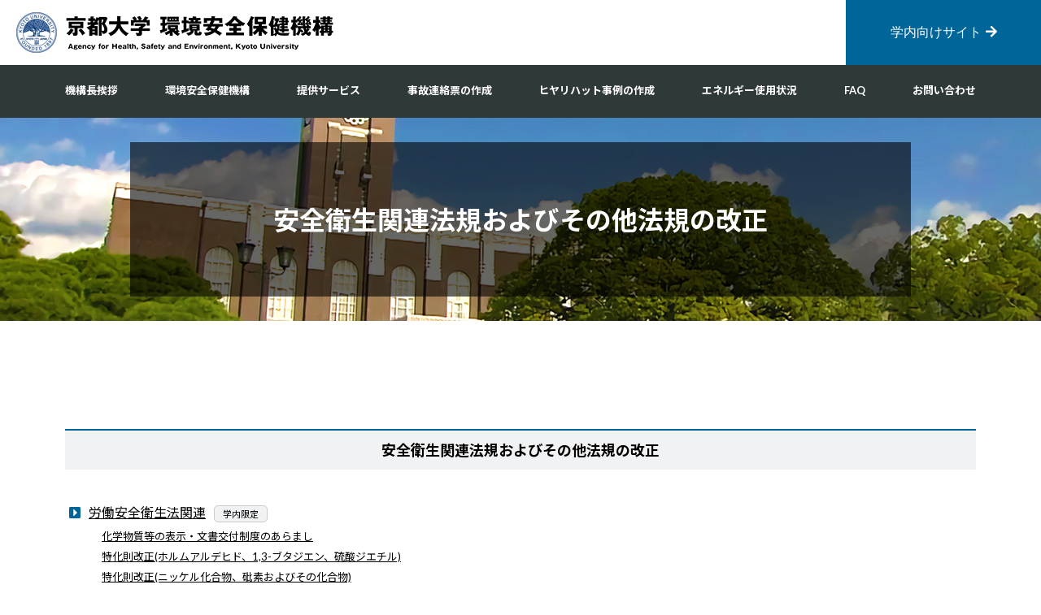

--- FILE ---
content_type: text/html; charset=UTF-8
request_url: https://www.esho.kyoto-u.ac.jp/?page_id=5597
body_size: 21629
content:


<!DOCTYPE html>
<html>
<head>
<meta charset="UTF-8">
<meta http-equiv="content-language" content="ja">
<meta http-equiv="X-UA-Compatible" content="IE=edge"/>
<meta name="keywords" content="">
<meta name="description" content="">
<meta name="viewport" content="width=device-width,initial-scale=1.0,minimum-scale=1.0,maximum-scale=1.0,user-scalable=no">
<link rel="stylesheet" href="https://www.esho.kyoto-u.ac.jp/wp2/wp-content/themes/esho2020/style.css?202205301355">
<link rel="stylesheet" href="https://www.esho.kyoto-u.ac.jp/wp2/wp-content/themes/esho2020/style_sp.css">
<script src="https://ajax.googleapis.com/ajax/libs/jquery/1.11.1/jquery.min.js"></script>
<link href="https://fonts.googleapis.com/css?family=Lato:400,700|Noto+Sans+JP:400,700" rel="stylesheet">
<link rel="stylesheet" href="https://use.fontawesome.com/releases/v5.3.1/css/all.css" integrity="sha384-mzrmE5qonljUremFsqc01SB46JvROS7bZs3IO2EmfFsd15uHvIt+Y8vEf7N7fWAU" crossorigin="anonymous">
<title>安全衛生関連法規およびその他法規の改正 | 京都大学環境安全保健機構</title>
<link rel='dns-prefetch' href='//s.w.org' />
		<script type="text/javascript">
			window._wpemojiSettings = {"baseUrl":"https:\/\/s.w.org\/images\/core\/emoji\/11\/72x72\/","ext":".png","svgUrl":"https:\/\/s.w.org\/images\/core\/emoji\/11\/svg\/","svgExt":".svg","source":{"concatemoji":"https:\/\/www.esho.kyoto-u.ac.jp\/wp2\/wp-includes\/js\/wp-emoji-release.min.js?ver=5.0.24"}};
			!function(e,a,t){var n,r,o,i=a.createElement("canvas"),p=i.getContext&&i.getContext("2d");function s(e,t){var a=String.fromCharCode;p.clearRect(0,0,i.width,i.height),p.fillText(a.apply(this,e),0,0);e=i.toDataURL();return p.clearRect(0,0,i.width,i.height),p.fillText(a.apply(this,t),0,0),e===i.toDataURL()}function c(e){var t=a.createElement("script");t.src=e,t.defer=t.type="text/javascript",a.getElementsByTagName("head")[0].appendChild(t)}for(o=Array("flag","emoji"),t.supports={everything:!0,everythingExceptFlag:!0},r=0;r<o.length;r++)t.supports[o[r]]=function(e){if(!p||!p.fillText)return!1;switch(p.textBaseline="top",p.font="600 32px Arial",e){case"flag":return s([55356,56826,55356,56819],[55356,56826,8203,55356,56819])?!1:!s([55356,57332,56128,56423,56128,56418,56128,56421,56128,56430,56128,56423,56128,56447],[55356,57332,8203,56128,56423,8203,56128,56418,8203,56128,56421,8203,56128,56430,8203,56128,56423,8203,56128,56447]);case"emoji":return!s([55358,56760,9792,65039],[55358,56760,8203,9792,65039])}return!1}(o[r]),t.supports.everything=t.supports.everything&&t.supports[o[r]],"flag"!==o[r]&&(t.supports.everythingExceptFlag=t.supports.everythingExceptFlag&&t.supports[o[r]]);t.supports.everythingExceptFlag=t.supports.everythingExceptFlag&&!t.supports.flag,t.DOMReady=!1,t.readyCallback=function(){t.DOMReady=!0},t.supports.everything||(n=function(){t.readyCallback()},a.addEventListener?(a.addEventListener("DOMContentLoaded",n,!1),e.addEventListener("load",n,!1)):(e.attachEvent("onload",n),a.attachEvent("onreadystatechange",function(){"complete"===a.readyState&&t.readyCallback()})),(n=t.source||{}).concatemoji?c(n.concatemoji):n.wpemoji&&n.twemoji&&(c(n.twemoji),c(n.wpemoji)))}(window,document,window._wpemojiSettings);
		</script>
		<style type="text/css">
img.wp-smiley,
img.emoji {
	display: inline !important;
	border: none !important;
	box-shadow: none !important;
	height: 1em !important;
	width: 1em !important;
	margin: 0 .07em !important;
	vertical-align: -0.1em !important;
	background: none !important;
	padding: 0 !important;
}
</style>
<link rel='stylesheet' id='eo-leaflet.js-css'  href='https://www.esho.kyoto-u.ac.jp/wp2/wp-content/plugins/event-organiser/lib/leaflet/leaflet.min.css?ver=1.4.0' type='text/css' media='all' />
<style id='eo-leaflet.js-inline-css' type='text/css'>
.leaflet-popup-close-button{box-shadow:none!important;}
</style>
<link rel='stylesheet' id='wp-block-library-css'  href='https://www.esho.kyoto-u.ac.jp/wp2/wp-includes/css/dist/block-library/style.min.css?ver=5.0.24' type='text/css' media='all' />
<script type='text/javascript' src='https://www.esho.kyoto-u.ac.jp/wp2/wp-includes/js/jquery/jquery.js?ver=1.12.4'></script>
<script type='text/javascript' src='https://www.esho.kyoto-u.ac.jp/wp2/wp-includes/js/jquery/jquery-migrate.min.js?ver=1.4.1'></script>
<link rel='https://api.w.org/' href='https://www.esho.kyoto-u.ac.jp/index.php?rest_route=/' />
<link rel="EditURI" type="application/rsd+xml" title="RSD" href="https://www.esho.kyoto-u.ac.jp/wp2/xmlrpc.php?rsd" />
<link rel="wlwmanifest" type="application/wlwmanifest+xml" href="https://www.esho.kyoto-u.ac.jp/wp2/wp-includes/wlwmanifest.xml" /> 
<meta name="generator" content="WordPress 5.0.24" />
<link rel="canonical" href="https://www.esho.kyoto-u.ac.jp/?page_id=5597" />
<link rel='shortlink' href='https://www.esho.kyoto-u.ac.jp/?p=5597' />
<link rel="alternate" type="application/json+oembed" href="https://www.esho.kyoto-u.ac.jp/index.php?rest_route=%2Foembed%2F1.0%2Fembed&#038;url=https%3A%2F%2Fwww.esho.kyoto-u.ac.jp%2F%3Fpage_id%3D5597" />
<link rel="alternate" type="text/xml+oembed" href="https://www.esho.kyoto-u.ac.jp/index.php?rest_route=%2Foembed%2F1.0%2Fembed&#038;url=https%3A%2F%2Fwww.esho.kyoto-u.ac.jp%2F%3Fpage_id%3D5597&#038;format=xml" />
</head>

<body>
<div id="wrapper">
<header>
	<h1><a href="https://www.esho.kyoto-u.ac.jp/"><img src="https://www.esho.kyoto-u.ac.jp/wp2/wp-content/themes/esho2020/images/logo.png" alt="京都大学 環境安全保健機構"></a></h1>
	<button onClick="location.href='https://www.esho.kyoto-u.ac.jp/document/'">学内向けサイト<i class="fas fa-arrow-right"></i>
	</button>
	<label class="toggle" for="open"><i class="fas fa-bars"></i><p class="menu-txt">MENU</p></label>
</header>
<nav>
  <ul>
    <li><a href="https://www.esho.kyoto-u.ac.jp/?p=3#greeting">機構長挨拶</a></li>
		<li class="pullmenu"><a href="#">環境安全保健機構<img src="https://www.esho.kyoto-u.ac.jp/wp2/wp-content/themes/esho2020/images/nav_arw.png" class="pularw"></a>
			<div class="submenu">
			<ul>
				<li><a href="https://www.esho.kyoto-u.ac.jp/?p=144">環境管理部門</a></li>
        <li><a href="https://www.esho.kyoto-u.ac.jp/?p=6089"> エネルギー管理部門</a></li>
				<li><a href="https://www.esho.kyoto-u.ac.jp/?p=763">安全管理部門</a></li>
				<li><a href="https://www.esho.kyoto-u.ac.jp/?p=761">放射線管理部門</a></li>
				<li><span>低温物質管理部門</span></li>
        <li><a href="https://www.esho.kyoto-u.ac.jp/?p=26">産業厚生部門</a></li>
			</ul>
			</div>
		</li>
		<li class="pullmenu"><a href="#">提供サービス<img src="https://www.esho.kyoto-u.ac.jp/wp2/wp-content/themes/esho2020/images/nav_arw.png" class="pularw"></a>
			<div class="submenu2">
			<ul>
				<li><a href="/?page_id=5579">安全衛生方針</a></li>
				<li><a href="/?page_id=5581">事故報告・事故事例</a></li>
				<li><a href="/?page_id=5583">各種研修、講習会、説明会</a></li>
				<li><a href="/?page_id=5585">作業環境測定</a></li>
				<li><a href="/?page_id=5587">化学物質管理（KUCRS）</a></li>
				<li><a href="/?page_id=5593">健康管理、AED設置場所</a></li>
				<li><a href="/?page_id=5595">労働基準監督署への届出</a></li>
				<li><a href="/?page_id=5597">安全衛生関連法規およびその他法規の改正</a></li>
				<li><a href="/?page_id=5599">受動喫煙防止</a></li>
				<li><a href="/?page_id=5601">ニュースレター</a></li>
				<li><a href="/?page_id=5603">環境管理に関する届出</a></li>
				<li><a href="/?page_id=5605">環境報告</a></li>
				<li><a href="/?page_id=5607">サスティナブルシンポジウム</a></li>
			</ul>
			</div>
		</li>
		<li><a href="https://www.esho.kyoto-u.ac.jp/jiko/">事故連絡票の作成</a></li>
		<li><a href="/report/">ヒヤリハット事例の作成</a></li>
		<li><a href="http://electricity.sisetu.kyoto-u.ac.jp/" target="_blank">エネルギー使用状況</a></li>
		<li><a href="https://www.esho.kyoto-u.ac.jp/?p=41">FAQ</a></li>
		<li><a href="https://www.esho.kyoto-u.ac.jp/contact/">お問い合わせ</a></li>
</ul>
</nav>
<main>
<div id="pagetit">
	<div><h2>安全衛生関連法規およびその他法規の改正</h2>
	</div>
</div>
<div id="main">
	<div class="contents">
		<p>&nbsp;</p>
<h3>安全衛生関連法規およびその他法規の改正</h3>
<ul class="rnlist">
<li><a href="https://www.esho.kyoto-u.ac.jp/document/safety-cat/1-%E5%8A%B4%E5%83%8D%E5%AE%89%E5%85%A8%E8%A1%9B%E7%94%9F%E6%B3%95%E9%96%A2%E9%80%A3/">労働安全衛生法関連</a><span class="icon">学内限定</span>
<ul>
<li><a href="https://www.esho.kyoto-u.ac.jp/document/safety/1%e5%8c%96%e5%ad%a6%e7%89%a9%e8%b3%aa%e7%ad%89%e3%81%ae%e8%a1%a8%e7%a4%ba%e3%83%bb%e6%96%87%e6%9b%b8%e4%ba%a4%e4%bb%98%e5%88%b6%e5%ba%a6%e3%81%ae%e3%81%82%e3%82%89%e3%81%be%e3%81%97/">化学物質等の表示・文書交付制度のあらまし</a></li>
<li><a href="https://www.esho.kyoto-u.ac.jp/document/safety/2%e7%89%b9%e5%8c%96%e5%89%87%e6%94%b9%e6%ad%a3%e3%83%9b%e3%83%ab%e3%83%a0%e3%82%a2%e3%83%ab%e3%83%87%e3%83%92%e3%83%89%e3%80%8113-%e3%83%96%e3%82%bf%e3%82%b8%e3%82%a8%e3%83%b3%e3%80%81%e7%a1%ab/">特化則改正(ホルムアルデヒド、1,3-ブタジエン、硫酸ジエチル)</a></li>
<li><a href="https://www.esho.kyoto-u.ac.jp/document/safety/3%e7%89%b9%e5%8c%96%e5%89%87%e6%94%b9%e6%ad%a3%e3%83%8b%e3%83%83%e3%82%b1%e3%83%ab%e5%8c%96%e5%90%88%e7%89%a9%e3%80%81%e7%a0%92%e7%b4%a0%e3%81%8a%e3%82%88%e3%81%b3%e3%81%9d%e3%81%ae%e5%8c%96/">特化則改正(ニッケル化合物、砒素およびその化合物)</a></li>
<li><a href="https://www.esho.kyoto-u.ac.jp/document/safety/4%e6%9c%80%e6%96%b0%e3%81%ae%e6%b3%95%e6%94%b9%e6%ad%a3%e3%81%ab%e3%81%a4%e3%81%84%e3%81%a6/">最新の法改正について</a></li>
<li><a href="https://www.esho.kyoto-u.ac.jp/document/safety/5%e5%ae%89%e8%a1%9b%e5%89%87%e4%b8%80%e9%83%a8%e6%94%b9%e6%ad%a3%ef%bc%88%e4%bc%90%e6%9c%a8%e4%bd%9c%e6%a5%ad%e3%81%ae%e5%ae%89%e5%85%a8%e5%af%be%e7%ad%96%ef%bc%89/">安衛則一部改正（伐木作業の安全対策）</a></li>
<li><a href="https://www.esho.kyoto-u.ac.jp/document/safety/6%e3%82%ac%e3%82%a4%e3%83%89%e3%83%a9%e3%82%a4%e3%83%b3%e3%81%ae%e6%94%b9%e6%ad%a3%ef%bc%88%e4%bc%90%e6%9c%a8%e7%ad%89%e4%bd%9c%e6%a5%ad%e3%80%81%e6%9e%97%e6%a5%ad%e4%bd%9c%e6%a5%ad%e7%8f%be/">ガイドラインの改正（伐木等作業、林業作業現場における緊急連絡体制）</a></li>
</ul>
</li>
</ul>
<ul class="rnlist">
<li><a href="https://www.esho.kyoto-u.ac.jp/document/safety-cat/2-%E5%8A%B4%E5%83%8D%E5%AE%89%E5%85%A8%E8%A1%9B%E7%94%9F%E6%B3%95%E9%96%A2%E9%80%A3%E6%B3%95%E8%A6%8F%E3%81%AB%E5%9F%BA%E3%81%A5%E3%81%8F%E6%8E%AA%E7%BD%AE/">労働安全衛生法関連法規に基づく措置</a><span class="icon">学内限定</span>
<ul>
<li><a href="https://www.esho.kyoto-u.ac.jp/document/safety/1%e6%9c%89%e6%a9%9f%e5%89%87%e3%81%ab%e5%9f%ba%e3%81%a5%e3%81%8f%e6%9c%89%e6%a9%9f%e6%ba%b6%e5%89%a4%e3%81%ae%e4%bd%bf%e7%94%a8%e4%b8%8a%e3%81%ae%e6%b3%a8%e6%84%8f%e4%ba%8b%e9%a0%85%e3%81%8a/">有機則に基づく有機溶剤の使用上の注意事項および有機溶剤区分表示</a></li>
</ul>
</li>
</ul>
<ul class="rnlist">
<li><a href="https://www.esho.kyoto-u.ac.jp/document/safety-cat/3-%E9%AB%98%E5%9C%A7%E3%82%AC%E3%82%B9%E4%BF%9D%E5%AE%89%E6%B3%95%E9%96%A2%E9%80%A3/">高圧ガス保安法関連</a><span class="icon">学内限定</span>
<ul>
<li><a href="https://www.esho.kyoto-u.ac.jp/document/safety/1%e4%ba%ac%e9%83%bd%e5%ba%9c%e9%ab%98%e5%9c%a7%e3%82%ac%e3%82%b9%e5%ae%b9%e5%99%a8%e4%bf%9d%e5%ae%89%e5%af%be%e7%ad%96%e6%8c%87%e9%87%9d/">京都府高圧ガス容器保安対策指針</a></li>
<li><a href="https://www.esho.kyoto-u.ac.jp/document/safety/2%e3%80%8c%e4%ba%ac%e9%83%bd%e5%ba%9c%e9%ab%98%e5%9c%a7%e3%82%ac%e3%82%b9%e5%ae%b9%e5%99%a8%e4%bf%9d%e5%ae%89%e5%af%be%e7%ad%96%e6%8c%87%e9%87%9d%e3%80%8d%e6%b4%bb%e7%94%a8%e3%83%9e%e3%83%8b/">「京都府高圧ガス容器保安対策指針」活用マニュアル</a></li>
</ul>
</li>
</ul>
<ul class="rnlist">
<li><a href="https://www.esho.kyoto-u.ac.jp/document/safety-cat/4-%E6%B6%88%E9%98%B2%E6%B3%95%E9%96%A2%E9%80%A3/">消防法関連</a><span class="icon">学内限定</span></li>
</ul>
<ul class="rnlist">
<li><a href="https://www.esho.kyoto-u.ac.jp/document/safety-cat/5-%E6%AF%92%E7%89%A9%E3%81%8A%E3%82%88%E3%81%B3%E5%8A%87%E7%89%A9%E5%8F%96%E7%B7%A0%E6%B3%95%E9%96%A2%E9%80%A3/">毒物および劇物取締法関連</a><span class="icon">学内限定</span>
<ul>
<li><a href="https://www.esho.kyoto-u.ac.jp/document/safety/1%e6%af%92%e7%89%a9%e5%8f%8a%e3%81%b3%e5%8a%87%e7%89%a9%e6%8c%87%e5%ae%9a%e4%bb%a4%e7%ad%89%e3%81%ab%e3%81%a4%e3%81%84%e3%81%a6/">毒物及び劇物指定令等について</a></li>
</ul>
</li>
</ul>
<ul class="rnlist">
<li><a href="https://www.esho.kyoto-u.ac.jp/document/safety-cat/6-%EF%BD%92%EF%BD%89%E9%96%A2%E9%80%A3/">ＲＩ関連</a><span class="icon">学内限定</span></li>
</ul>
<ul class="rnlist">
<li><a href="https://www.esho.kyoto-u.ac.jp/document/safety-cat/7-%E6%8C%87%E5%AE%9A%E8%96%AC%E7%89%A9%EF%BC%88%E5%8C%BB%E8%96%AC%E5%93%81%E5%8C%BB%E7%99%82%E6%A9%9F%E5%99%A8%E7%AD%89%E6%B3%95%EF%BC%88%E6%97%A7%E8%96%AC%E4%BA%8B%E6%B3%95%EF%BC%89%EF%BC%89/">遺伝子組換え関連</a><span class="icon">学内限定</span></li>
</ul>
<ul class="rnlist">
<li><a href="https://www.esho.kyoto-u.ac.jp/document/safety-cat/8-%E6%8C%87%E5%AE%9A%E8%96%AC%E7%89%A9%EF%BC%88%E5%8C%BB%E8%96%AC%E5%93%81%E5%8C%BB%E7%99%82%E6%A9%9F%E5%99%A8%E7%AD%89%E6%B3%95%EF%BC%88%E6%97%A7%E8%96%AC%E4%BA%8B%E6%B3%95%EF%BC%89%EF%BC%89/">指定薬物（医薬品医療機器等法（旧薬事法））関連</a><span class="icon">学内限定</span></li>
</ul>
	</div>
</div>
</main>
<footer>
	<div class="bnr">
		<h5>機構運営サイト</h5>
		<ul>
			<li><a href="http://kucrs.esho.kyoto-u.ac.jp/cris_v1_0/index.aspx" target="_blank"><img src="/images/kucrs.jpg" alt="KUCRS"></a><br>化学物質管理システム</li>
			<li><a href="https://krums.esho.kyoto-u.ac.jp" target="_blank" ><img src="/images/krums.jpg" alt="KRUMS" width="170" /></a><br>放射線取扱者個人管理システム</li>
			<!--<li><a href="http://www.eco.kyoto-u.ac.jp/" target="_blank"><img src="/wp-content/themes/ku_esho/images/b07.jpg" alt="環境エネルギー管理情報サイト"></a></li>-->
			<li><a href="/sustainable" target="_blank"><img src="/wp-content/themes/ku_esho/images/banner_propulsion.jpg"></a><br>サステイナブルキャンパス推進室</li>
		</ul>
	</div>
	<div class="sitemap">
		<div class="contents">
			<ul>
        <li class="tit"><a href="https://www.esho.kyoto-u.ac.jp/?p=3#greeting">機構長挨拶</a></li>
				<li class="tit"><a href="https://www.esho.kyoto-u.ac.jp/?p=3">環境安全保健機構</a></li>
        <li><a href="https://www.esho.kyoto-u.ac.jp/?p=15">機構の規程</a></li>
        <li><a href="https://www.esho.kyoto-u.ac.jp/?p=3">機構の体制図</a></li>
				<li class="tit"><a href="https://www.esho.kyoto-u.ac.jp/?p=144">環境への取組</a></li>
				<li><a href="https://www.esho.kyoto-u.ac.jp/?p=145">取組方針</a></li>
				<li><a href="https://www.esho.kyoto-u.ac.jp/?p=6033">環境報告書</a></li>
				<li><a href="https://www.esho.kyoto-u.ac.jp/?p=6020">環境負荷データ</a></li>
				<li><a href="https://www.esho.kyoto-u.ac.jp/?p=146">大学の環境活動</a></li>
				<li><a href="https://www.esho.kyoto-u.ac.jp/?p=161">環境配慮行動のヒント</a></li>
        <li><a href="https://www.esho.kyoto-u.ac.jp/document/environment/" target="_blank">学内環境管理情報（学内限定）</a></li>
        <li><a href="https://www.esho.kyoto-u.ac.jp/?p=146">環境管理部門年度計画</a></li>
        <li style="color:#989898;">廃棄物処理施設に係る維持管理情報の公表</li>
        <li class="tit"><a href="https://www.esho.kyoto-u.ac.jp/?p=6089">エネルギー管理への取組</a></li>
			</ul>
			<ul>
				<li class="tit"><a href="https://www.esho.kyoto-u.ac.jp/?p=763">安全への取組</a></li>
				<li><a href="https://www.esho.kyoto-u.ac.jp/?p=264">安全方針</a></li>
				<li><a href="https://www.esho.kyoto-u.ac.jp/?p=265">安全教育・普及活動</a></li>
				<li><a href="https://www.esho.kyoto-u.ac.jp/?p=266">安全管理・安全対策</a></li>
				<li><a href="https://www.esho.kyoto-u.ac.jp/?p=849">安全管理部門年度計画</a></li>
        <li><a href="/document/" target="_blank" rel="noopener">安全衛生業務情報管理システム（ESS）</a></li>
				<li class="tit"><a href="https://www.esho.kyoto-u.ac.jp/?p=761">放射線障害防止への取組</a></li>
				<li><a href="https://www.esho.kyoto-u.ac.jp/?p=850">放射線管理部門年度計画</a></li>
        <li style="color:#989898;">放射線障害予防規定改正</li>
        <li><a href="/wp-content/uploads/2018/05/kiseicho_kinkyu.pdf" target="_blank" rel="noopener">原子力規制庁緊急連絡先</a></li>
        <li><a href="/wp-content/uploads/2018/05/tuuhousho.pdf" target="_blank" rel="noopener">状況通報書（様式）</a></li>
        <li class="tit" style="color:#ffffff;">低温物質管理部門</li>
        <li class="tit"><a href="https://www.esho.kyoto-u.ac.jp/?p=26">健康への取組</a></li>
				<li><a href="https://www.esho.kyoto-u.ac.jp/?p=852">健康管理部門年度計画</a></li>
				<li><a href="https://www.esho.kyoto-u.ac.jp/?p=4742">健康ニュースレター</a></li>
				<li><a href="https://www.esho.kyoto-u.ac.jp/?p=4744">メンタルヘルス</a></li>
			</ul>
			<ul>
        <li class="tit" style="color:#ffffff;">提供サービス</a></li>
        <li><a href="https://www.esho.kyoto-u.ac.jp/?page_id=5579">安全衛生方針</a></li>
        <li><a href="https://www.esho.kyoto-u.ac.jp/?page_id=5581">事故報告・事故事例</a></li>
        <li><a href="https://www.esho.kyoto-u.ac.jp/?page_id=5583">各種研修、講習会、説明会</a></li>
        <li><a href="https://www.esho.kyoto-u.ac.jp/?page_id=5585">作業環境測定</a></li>
        <li><a href="https://www.esho.kyoto-u.ac.jp/?page_id=5587">化学物質管理（KUCRS）</a></li>
        <li><a href="https://www.esho.kyoto-u.ac.jp/?page_id=5593">健康管理、AED設置場所</a></li>
        <li><a href="https://www.esho.kyoto-u.ac.jp/?page_id=5595">労働基準監督署への届出</a></li>
        <li><a href="https://www.esho.kyoto-u.ac.jp/?page_id=5597">安全衛生関連法規およびその他法規の改正</a></li>
        <li><a href="https://www.esho.kyoto-u.ac.jp/?page_id=5599">受動喫煙防止</a></li>
        <li><a href="https://www.esho.kyoto-u.ac.jp/?page_id=5601">ニュースレター</a></li>
        <li><a href="https://www.esho.kyoto-u.ac.jp/?page_id=5603">環境管理に関する届出</a></li>
        <li><a href="https://www.esho.kyoto-u.ac.jp/?page_id=5605">環境報告</a></li>
        <li><a href="https://www.esho.kyoto-u.ac.jp/?page_id=5607">サスティナブルシンポジウム</a></li>
</li>
			</ul>
			<ul>
				<li class="tit"><a href="/jiko/">事故連絡票の作成</a></li>
				<li class="tit"><a href="/report/" target="_blank">ヒヤリハット事例の作成</a></li>
        <li class="tit"><a href="http://electricity.sisetu.kyoto-u.ac.jp/" target="_blank">エネルギー使用状況</a></li>
				<li class="tit"><a href="https://www.esho.kyoto-u.ac.jp/?p=41">FAQ</a></li>
				<li class="tit"><a href="/contact/">お問い合わせ</a></li>
				<li class="tit"><a href="https://www.esho.kyoto-u.ac.jp/?p=9">サイトマップ</a></li>
				<li class="tit"><a href="http://www.kyoto-u.ac.jp/ja/privacy_policy" target="_blank">プライバシーポリシー</a></li>
				<li class="tit"><a href="http://www.kyoto-u.ac.jp/ja" target="_blank">京都大学</a></li>
			</ul>
		</div>
	</div>
</footer>
</div>

<input id="open" type="checkbox">
<div id="menu">
<p class="intra"><a href="https://www.esho.kyoto-u.ac.jp/document/">学内向けサイト<i class="fas fa-arrow-right"></i>
</a></p>
<ul class="menu">
    <li><a href="https://www.esho.kyoto-u.ac.jp/?p=3#greeting">機構長挨拶</a></li>
		<li style="color:#fff;">環境安全保健機構<br>
    <a href="https://www.esho.kyoto-u.ac.jp/?p=144">環境安全保健機構</a> / <a href="https://www.esho.kyoto-u.ac.jp/?p=6089">エネルギー管理部門</a> / <a href="https://www.esho.kyoto-u.ac.jp/?p=763">安全科学部門</a><br>
    <a href="https://www.esho.kyoto-u.ac.jp/?p=761">放射線管理部門</a> / <a href="">低温物質管理部門</a> / <a href="https://www.esho.kyoto-u.ac.jp/?p=26">産業厚生部門</a></li>
		<li><a href="https://www.esho.kyoto-u.ac.jp/jiko/">事故連絡票の作成</a></li>
		<li><a href="/report/">ヒヤリハット事例の作成</a></li>
		<li><a href="http://electricity.sisetu.kyoto-u.ac.jp/" target="_blank">エネルギー使用状況</a></li>
		<li><a href="https://www.esho.kyoto-u.ac.jp/?p=41">FAQ</a></li>
		<li><a href="https://www.esho.kyoto-u.ac.jp/contact/">お問い合わせ</a></li>
</ul>
<p class="close"><label class="toggle" for="open"><i class="far fa-window-close"></i>閉じる</label></p>
</div>

<script type="text/javascript">
var gaJsHost = (("https:" == document.location.protocol) ? "https://ssl." : "http://www.");
document.write(unescape("%3Cscript src='" + gaJsHost + "google-analytics.com/ga.js' type='text/javascript'%3E%3C/script%3E"));
</script>
<script type="text/javascript">
try {
var pageTracker = _gat._getTracker("UA-1702389-19");
pageTracker._trackPageview();
} catch(err) {}</script>
<script type='text/javascript' src='https://www.esho.kyoto-u.ac.jp/wp2/wp-includes/js/wp-embed.min.js?ver=5.0.24'></script>
</body>
</html>


--- FILE ---
content_type: text/css
request_url: https://www.esho.kyoto-u.ac.jp/wp2/wp-content/themes/esho2020/style.css?202205301355
body_size: 18559
content:
@charset "utf-8";

/* -----reset--------------------------------------- */
html, body, div, span, applet, object, iframe,
h1, h2, h3, h4, h5, h6, p, blockquote, pre,
a, abbr, acronym, address, big, cite, code,
del, dfn, em, img, ins, kbd, q, s, samp,
small, strike, strong, sub, sup, tt, var,
b, u, i, center,
dl, dt, dd, ol, ul, li,
fieldset, form, label, legend,
table, caption, tbody, tfoot, thead, tr, th, td,
article, aside, canvas, details, embed, 
figure, figcaption, footer, header, hgroup, 
menu, nav, output, ruby, section, summary,
time, mark, audio, video {
	margin: 0;
	padding: 0;
	border: 0;
	font-size: 100%;
	font: inherit;
	vertical-align: baseline;
}
/* HTML5 display-role reset for older browsers */
article, aside, details, figcaption, figure, 
footer, header, hgroup, menu, nav, section {
	display: block;
}
body {
	line-height: 1;
}
ol, ul {
	list-style: none;
	letter-spacing:-0.5em;
}
li {
	letter-spacing:normal;
}
blockquote, q {
	quotes: none;
}
blockquote:before, blockquote:after,
q:before, q:after {
	content: '';
	content: none;
}
table {
	border-collapse: collapse;
	border-spacing: 0;
}
/* ------------------------------------------------------ */


@media print, screen and (min-width:961px){
* {
	font-style:normal;
	font-weight:normal;
	box-sizing:border-box; -webkit-box-sizing:border-box; -moz-box-sizing:border-box;
	}

html {
  font-size: 62.5%; /*font-size:10px;*/
  -webkit-text-size-adjust: 100%;
  }

body {
	color: #000;
	margin: 0;
	padding: 0;
	font-size:1.4rem; /*font-size:12px;*/
	font-family: 'Lato', 'Noto Sans JP', '游ゴシック Medium', '游ゴシック体', 'Yu Gothic Medium', YuGothic, 'ヒラギノ角ゴ ProN', 'Hiragino Kaku Gothic ProN', 'メイリオ', Meiryo, 'ＭＳ Ｐゴシック', 'MS PGothic', sans-serif;
	}

a { color:#000; text-decoration:underline; }
a:hover { color:#006699; }
a.gray { color:#aaa; text-decoration:none; }


button { border:0; padding:0; background:none; cursor:pointer; }
	
.left { float:left; }
.right { float:right; }
.center { text-align:center; }
.tright { text-align:right; }

.fs10 { font-size:1.0rem; }
.fs12 { font-size:1.2rem; }
.fs14 { font-size:1.4rem; }
.fs16 { font-size:1.6rem; }
.fs18 { font-size:1.8rem; }
.fs20 { font-size:2.0rem; }
.fs28 { font-size:2.8rem; }

.f_bold { font-weight:bold; }

.red { color:#cc0000; }
.green { color:#009933; }

pre { white-space: pre-wrap; word-wrap: break-word; overflow: visible;
	font-family: -apple-system, BlinkMacSystemFont, "Helvetica Neue", "Yu Gothic Medium", YuGothic Medium, "ヒラギノ角ゴ ProN W3", Hiragino Kaku Gothic ProN, Arial, "メイリオ", Meiryo, sans-serif;
	}

table, caption, tbody, tfoot, thead, tr, th, td { vertical-align:middle; }

/* ------------------------------------------------------ */

#wrapper {
	width:100%;
	height:100%;
	margin:0;
	padding:0;
	background-color:#fff;
	}

header {
	margin:0;
	padding:0;
	position:relative;
	height:80px;
	}
	header h1 { position:absolute; top:15px; left:20px; }
	header button { position:absolute; top:0; right:0; background-color:#006699; color:#fff; width:240px; height:80px; font-size:1.6rem; }
	header button i { padding-left:5px; }
	header label { display:none; }
	header label.toggle .menu-txt { display:none;}

nav { background-color:#30393a; width:100%; text-align:center; font-size:1.3rem; height:65px; position:relative; *zoom:1; }
	nav ul { width:100%; max-width:1120px; margin:0 auto; padding:0; display: flex;flex-wrap: wrap; justify-content: space-between;}
	nav li { display:inline-block; margin:0; text-align:center; font-weight:bold; }
	nav a { color:#fff; padding:25px 0; display:block; text-decoration:none; }
	
div.submenu { visibility:hidden; opacity:0; z-index:1; }
li.pullmenu .submenu { position:absolute; top:65px; left:0; box-sizing:border-box; width:100%; max-width:100%;
		background-color:rgba(255,255,255,0.9); -webkit-transition: all .2s ease; transition: all .2s ease; padding:10px 0; }
li.pullmenu .submenu ul { width:100%; max-width:1120px; margin:0 auto; padding:0; }
li.pullmenu .submenu li { display:inline-block; text-align:left; font-weight:normal; font-size:1.2rem; vertical-align:top; }
li.pullmenu .submenu li span { display:block; padding:10px 0; color:#555; }
li.pullmenu .submenu a { color:#333; padding:10px 0; display:block; text-decoration:none; }
	li.pullmenu .submenu a:after { content:'\f054'; font-family:"Font Awesome 5 Free"; font-weight:900; margin-left:8px; }
li.pullmenu .submenu a:hover { color:#006699; }

div.submenu2 { visibility:hidden; opacity:0; z-index:1; }
li.pullmenu .submenu2 { position:absolute; top:65px; left:0; box-sizing:border-box; width:100%; max-width:100%;
		background-color:rgba(255,255,255,0.9);; -webkit-transition: all .2s ease; transition: all .2s ease; padding:10px 0; }
li.pullmenu .submenu2 ul { width:100%; max-width:1120px; margin:0 auto; padding:0; text-align:left; }
li.pullmenu .submenu2 li { display:inline-block; width:25%; text-align:left; font-weight:normal; font-size:1.2rem; vertical-align:top; }
li.pullmenu .submenu2 a { color:#333; padding:10px 0; display:block; text-decoration:none; }
	li.pullmenu .submenu2 a:after { content:'\f054'; font-family:"Font Awesome 5 Free"; font-weight:900; margin-left:5px; }
li.pullmenu .submenu2 a:hover { color:#006699; }

li.pullmenu a { position:relative; }
img.pularw { visibility:hidden; position:absolute; bottom:-2px; left:42%; }

li.pullmenu:hover div.submenu, li.pullmenu:hover div.submenu2, li.pullmenu:hover img.pularw { visibility:visible; opacity:1; }


footer {
	margin:0;
	padding:0;
	}
	footer .bnr { background-color:#f1f2f3; padding:60px 0; }
	footer .bnr h5 { font-size:2.6rem; font-weight:bold; color:#333; margin-bottom:35px; text-align:center; }
	footer .bnr ul { width:96%; max-width:1000px; margin:0 auto; }
	footer .bnr li { display:inline-block; vertical-align:middle; margin:10px;
		text-align: center; font-size: 1.2rem; }
	footer .bnr:nth-of-type(2) { border-top:1px solid #D8D9DA; }
	footer .bnr li img { margin-bottom: 3px; }
	
	footer .contents { padding-bottom:0 !important; }
	footer .sitemap { background-color:#30393A; padding:30px 0; }
	footer .sitemap ul { float:left; width:25%; }
	footer .sitemap li { margin:15px 0; }
	footer .sitemap li:before { content:none; }
	footer .sitemap li.tit { margin-top:35px; }
	footer .sitemap a { text-decoration:none; color:#989898; }
	footer .sitemap .tit a { color:#fff; }
	
	footer .footer { width:96%; max-width:1120px; margin:40px auto; position:relative; }
	footer .footer ul { width:100%; }
	footer .footer li { display:inline-block; vertical-align:middle; padding-left:40px; font-size:1.2rem; }
		footer .footer li:nth-child(1) { width:34%; border-right:1px solid #ddd; padding:15px 15px 15px 0; }
		footer .footer li:nth-child(1) img { width:95%; max-width:329px; height:auto; }
		footer .footer li a { color:#666666; text-decoration:none; }
	footer .footer .pageup { position:absolute; right:40px; top:25px; font-size:2.5rem; color:#666; }
	footer .footer .copyr { font-size:1.0rem; color:#999; padding:40px 0 0 0; }
	
.sp { display:none; }
	
#main { width:100%; padding:60px 0 0 0; }

.contents { width:96%; max-width:1120px; margin:0 auto; position:relative; padding-bottom:80px; min-height:250px; }

/*
.pcont { width:70%; max-width:780px; min-height:500px; }
.pnavi { position:absolute; top:-140px; right:0; width:26.8%; max-width:300px;  }
.pnavi .parent { background-color:#18506A; height:160px; color:#fff; font-size:2.0rem; position:relative; }
.pnavi .parent span { width:90%; position:absolute; top:50%; left:50%; transform: translate(-50%, -50%); text-align:center; line-height:150%; }
.pnavi ul { margin:0 !important; padding:0 !important; }
.pnavi li { background-color:#eee; padding:10px 3px 10px 5px !important; border-bottom:1px solid #fff; margin:0 !important; }
.pnavi li a { display:block; text-decoration:none; padding:20px; }
.pnavi li a:hover { color:#18506A; }
.pnavi li:before { display:none; }
*/


/* --------------------------------------------------------------
  MENU
-------------------------------------------------------------- */
#menu i { margin-right:5px; }
#menu { position: fixed; left: 0; top: -100%; overflow: hidden; transition: bottom .5s, top .5s; width:100%; height:100%; background-color:#30393a; }
	#open { display: none; }
	#open:checked + #menu { top: 0; }


/* --------------------------------------------------------------
  clearfix
-------------------------------------------------------------- */
#topinfo dl:after,
.newsc:after,
#topconcept:after,
footer .sitemap:after,
.contents:after {
  height: 0;
  visibility: hidden;
  content: ".";
  display: block;
  clear: both;
  }

/* --------------------------------------------------------------
  トップページ
-------------------------------------------------------------- */

#topinfo { background-color:#F1F2F3; padding:35px 0; }
#topinfo dl { width:90%; max-width:960px; margin:5px auto; border:1px solid #E5E5E5; }
#topinfo dt { float:left; width:128px; background-color:#30393A; color:#fff; text-align:center; padding:8px 0; }
#topinfo dd { margin:0 0 0 128px; padding:8px; background-color:#fff; position:relative; }
#topinfo dd button { position:absolute; right:8px; color:#ccc; }

.needsmenu { width:96%; max-width:1120px; margin:0 auto; padding:0; }
.needsmenu h2 { font-size:2.0rem; border-top:2px solid #006699; background-color:#f1f2f3; text-align:center; padding:13px 0; }
.needsmenu ul { margin:20px 10px; }
.needsmenu li { display:inline-block; width:33.333%; line-height:130%; padding:10px; }
	.needsmenu li:before { content:"\f152"; font-family:"Font Awesome 5 Free"; color:#006699; margin-right:5px; font-weight:900;}

ul.linkbtn { width:96%; max-width:1120px; margin:40px auto; padding:0; }
ul.linkbtn li { display:inline-block; width:48%; vertical-align:top; border:1px solid #ddd; border-radius:10px 10px 0 0; }
ul.linkbtn li:first-child { margin-right:4%; }
ul.linkbtn li a { display:block; padding:15px 0; text-align:center; color:#fff; background-color:#006699; text-decoration:none;
		font-size:2.0rem; font-weight:bold; border-radius:10px 10px 0 0; }
ul.linkbtn li a i { margin-right:5px; font-size:1.8rem; }
ul.linkbtn li div { display:table; height:100px; width:100%; }
ul.linkbtn li p { display:table-cell; vertical-align:middle; text-align:center; line-height:165%; }
ul.linkbtn li p span { font-size:1.2rem; color:#999; }

.servmenu { width:96%; max-width:1120px; margin:0 auto; padding:0; }
.servmenu h2 { font-size:2.0rem; border-top:2px solid #006699; background-color:#f1f2f3; text-align:center; padding:13px 0; }
.servmenu ul { margin:20px 0; }
.servmenu li { display:inline-block; width:19%; text-align:center; margin-right:1.25%; margin-bottom:5px; }
	.servmenu li:nth-child(5n) { margin-right:0; }
.servmenu li p { display:table; width:100%; height:80px; }
.servmenu li p a { display:table-cell; vertical-align:middle; text-align:center; line-height:120%; background-color:#006699; border-radius:10px;
		color:#fff; text-decoration:none; font-weight:bold; }
.servmenu li p a:hover { background-color:#064275; }

div.newsc { width:96%; max-width:1120px; margin:40px auto; padding:0; }

#news { width:73%; float:left; }
#news h2 { font-size:2.0rem; border-top:2px solid #006699; background-color:#f1f2f3; text-align:center; padding:13px 0; position:relative; }
	#news h2 a { display:block; position:absolute; top:15px; right:12px; font-size:1.2rem; font-weight:normal; text-decoration:none; }
	#news h2 a i { margin-left:5px; }
#news ul { margin:8px 0; }
#news li { padding:15px 5px; margin:5px 0; border-bottom:1px solid #ddd; }
#news li a { padding:0 10px; font-weight:600; }

#cal { width:23%; margin-left:77%; }
#cal h2 { font-size:1.6rem; border-top:2px solid #006699; background-color:#f1f2f3; text-align:center; padding:15px 0; }

#t5sec { width:100%; margin:40px 0 0 0; padding:80px 0; background-image:url(/images/t5_bg.jpg); background-position:bottom; background-repeat:no-repeat; background-size: cover;}
#t5sec h2 { font-size:2.6rem; font-weight:bold; text-align:center; }
#t5sec p { margin:30px 0; text-align:center; line-height:180%; }
#t5sec div { width:96%; max-width:987px; margin:0 auto; position:relative; text-align:center; }
#t5sec div img.t5s0 { width:69.6%;  }
#t5sec div img.t5s1 { position:absolute; top:24%; left:0; width:15.2%; }
#t5sec div img.t5s2 { position:absolute; top:60.5%; left:0; width:15.2%; }
#t5sec div img.t5s3 { position:absolute; top:24%; right:0; width:15.2%; }
#t5sec div img.t5s4 { position:absolute; top:47.5%; right:0; width:15.2%; }
#t5sec div img.t5s5 { position:absolute; top:72%; right:0; width:15.2%; }

.department-list{display: flex;max-width:1120px; margin:0 auto;flex-wrap: wrap;}
.department-list li{width:33.3%;display: flex; justify-content: center; margin:20px 0;}


/* --------------------------------------------------------------
  コンテンツページ
-------------------------------------------------------------- */
#pagetit { width:100%; max-width:1500px; margin:0 auto; background:url(/images/tit_bg01.jpg) no-repeat center; height:250px; position:relative; }
#pagetit div { position:absolute; top:30px; left:0; right:0; margin:auto; padding-top:80px;
		display:block; background-color:rgba(0,0,0,0.6); width:80%; max-width:960px; height:190px; text-align:center; }
#pagetit h2 { font-size:3.2rem; color:#fff; font-weight:bold; margin-bottom:25px; }
#pagetit p { font-size:1.6rem; color:#fff; line-height:200%; }

#title { width:100%; max-width:1500px; margin:0 auto; background:url(/images/tit_main01.jpg) no-repeat top; height:520px; position:relative; }
#title div { position:absolute; top:190px; left:0; right:0; margin:auto; width:100%; text-align:center; }
#title h2 { font-size:4.6rem; color:#fff; font-weight:bold; margin-bottom:30px; }
#title h3 { font-size:1.8rem; color:#fff; line-height:200%; }

#tit { width:100%; max-width:1500px; margin:0 auto; background:url(/images/tit_main01s.png) no-repeat top; height:150px; padding-top:60px; text-align:center;}
#tit h2 { width:98%; font-size:2.5rem; color:#fff; font-weight:bold; margin:0 auto; }
	
ul.pankuzu { width:98%; max-width:1120px; margin:15px auto; font-size:1.5rem; }
ul.pankuzu li { display:inline; }
ul.pankuzu li:after { content:'＞'; margin:0 5px; }
ul.pankuzu li:last-child:after { content:none; }
ul.pankuzu li a { color:#999; text-decoration:none; }

ul.pagenavi { margin:0 0 100px 0 !important; padding:0 !important; width:100%; }
ul.pagenavi li { display:inline-block; width:29.333%; margin:20px 2% !important; padding:0 !important; text-align:center; font-size:2.6rem; vertical-align:top;
	background-image:url(/images/nav_i_bg.png); background-repeat:no-repeat; background-position:bottom right; }
ul.pagenavi li a { background:url(/images/nav_i.png) right bottom no-repeat; display:block; text-decoration:none; padding:120px 0 0 0; height:200px; }
ul.pagenavi li a:hover { background:url(/images/nav_i_on.png) right bottom no-repeat; color:#fff; }
ul.pagenavi li:before { display:none; }

.contents h2 {
  color: #364e96;/*文字色*/
  padding: 0.5em 0;/*上下の余白*/
  border-top: solid 3px #364e96;/*上線*/
  border-bottom: solid 3px #364e96;/*下線*/
}
.contents h3 { font-size:1.8rem; font-weight:bold; padding:15px; background-color:#f1f2f3; border-top:2px solid #006699; text-align:center; margin-bottom:30px; }

.contents h4 { font-size:1.8rem; font-weight:bold; padding:10px; border-bottom:1px solid #18506A; border-left:10px solid #18506A; margin-bottom:15px; }
.contents h5 { background-color:#efefef; padding:10px; font-weight:bold; margin:40px 0 10px; }
	.contents h5:nth-of-type(1) { margin-top:0 !important; }

.contents p { margin:10px 0; padding:2px 0 30px 2px; line-height:150%; }
.contents ul { margin:10px 0; padding:0; }
.contents li { line-height:150%; margin:5px; }
.contents li:before { content:'≫'; margin-right:3px; }

ul.rnlist { margin:40px 0; }
ul.rnlist li { font-size:1.6rem; line-height:160%; }
ul.rnlist li a { margin-right:10px; }
ul.rnlist li:before { content:"\f152"; font-family:"Font Awesome 5 Free"; color:#006699; margin-right:10px; font-weight:900;}
ul.rnlist ul { margin:5px 0 20px 35px; }
ul.rnlist ul li { font-size:1.3rem; }
ul.rnlist ul li:before { content:none; }

span.icon { font-size:1.1rem; background-color:#f1f2f3; padding:3px 10px; border:1px solid #ccc; border-radius:5px; }


/* --------------------------------------------------------------
  各ページCSS
-------------------------------------------------------------- */
.kikocho { float:right; width:280px; margin-left:40px; text-align:center; background-color:#18506A; color:#fff; font-size:1.8rem; padding-bottom:20px; }
.kikocho img { width:100%; padding-bottom:20px; }
.kikocho span { font-size:1.1rem; }

ul.newsletter { margin:20px 0; padding:0; }
ul.newsletter li { line-height:160%; }
ul.newsletter li:before { content:none; }


/* --------------------------------------------------------------
  カレンダー
-------------------------------------------------------------- */
#wp-calendar { width:98%; margin:30px auto; }
#wp-calendar caption { padding-bottom:10px; font-weight:bold; color:#006699; }
#wp-calendar tr { padding:3px 0; vertical-align:middle; }
#wp-calendar td { text-align:center; border:1px solid #ccc; height:25px; }
#wp-calendar th { background-color:#eee; border:1px solid #ccc; height:25px; }
#wp-calendar td a { display:block; background-color:#006699; color:#fff; text-decoration:none; padding:5px 0; }
#wp-calendar td#eo-widget-prev-month a, #wp-calendar td#eo-widget-next-month a { background:#fff; color:#006699; }
#wp-calendar tfoot td { border:none; }
#wp-calendar td#eo-widget-prev-month { text-align:left; }
#wp-calendar td#eo-widget-next-month { text-align:right; }
}

.sitemap{
  display: flex;
  flex-wrap: wrap;
}
.mb-0{margin-bottom:0;}
.mb-1{margin-bottom:10px;}
.mb-2{margin-bottom:20px;}
.mb-3{margin-bottom:30px;}
.mb-4{margin-bottom:40px;}
.font-weight-bold{font-weight:bold;}

.sitemap-list{
  display: flex;
  width:33.333%;
  flex-wrap: wrap;
  flex-direction: column;
}

.sitemap-list li{
  list-style: none;
}
.sitemap-list li.mb-4{
  margin-bottom:40px;
}
.sitemap-list li::before {
  content: "\f152";
  font-family: "Font Awesome 5 Free";
  color: #006699;
  margin-right: 5px;
  font-weight: 900;
}
.sitemap-list li ul{
  margin-left:20px;
}
.sitemap-list li ul li::before {
  content: "\f054";
  font-family: "Font Awesome 5 Free";
  color: #006699;
  margin-right: 5px;
  font-weight: 900;
}

.sitemap-list li.title{
  font-weight:bold;
}
.sitemap-list li ul li.title::before {
  content: none;
}

--- FILE ---
content_type: text/css
request_url: https://www.esho.kyoto-u.ac.jp/wp2/wp-content/themes/esho2020/style_sp.css
body_size: 13946
content:
@charset "utf-8";

@media screen and (max-width: 960px){

* {
	font-style:normal;
	font-weight:normal;
	box-sizing:border-box; -webkit-box-sizing:border-box; -moz-box-sizing:border-box;
	}

html {
  font-size: 62.5%; /*font-size:10px;*/
  -webkit-text-size-adjust: 100%;
  }

body {
	color: #000;
	margin: 0;
	padding: 0;
	font-size:1.2rem; /*font-size:12px;*/
	font-family: 'Lato', 'Noto Sans JP', '游ゴシック Medium', '游ゴシック体', 'Yu Gothic Medium', YuGothic, 'ヒラギノ角ゴ ProN', 'Hiragino Kaku Gothic ProN', 'メイリオ', Meiryo, 'ＭＳ Ｐゴシック', 'MS PGothic', sans-serif;
	}

a { color:#000; text-decoration:underline; }
a:hover { color:#006699; }
a.gray { color:#aaa; text-decoration:none; }

button { border:0; padding:0; background:none; cursor:pointer; }
	
.left { float:left; }
.right { }
.center { text-align:center; }
.tright { text-align:right; }

.fs10 { font-size:1.0rem; }
.fs12 { font-size:1.2rem; }
.fs14 { font-size:1.4rem; }
.fs16 { font-size:1.6rem; }
.fs18 { font-size:1.8rem; }
.fs20 { font-size:2.0rem; }
.fs28 { font-size:2.8rem; }

.f_bold { font-weight:bold; }

.red { color:#cc0000; }
.green { color:#009933; }

pre { white-space: pre-wrap; word-wrap: break-word; overflow: visible;
	font-family: -apple-system, BlinkMacSystemFont, "Helvetica Neue", "Yu Gothic Medium", YuGothic Medium, "ヒラギノ角ゴ ProN W3", Hiragino Kaku Gothic ProN, Arial, "メイリオ", Meiryo, sans-serif;
	}

table, caption, tbody, tfoot, thead, tr, th, td { vertical-align:middle; }


/* ------------------------------------------------------ */

#wrapper {
	width:100%;
	height:100%;
	margin:0;
	padding:0;
	background-color:#fff;
	}

header {
	margin:0;
	padding:0;
	position:relative;
	height:80px;
	}
	header h1 { position:absolute; top:15px; left:10px; width:75%; max-width:390px; }
	header h1 img { width:100%; }
	header button { display:none; }
	header label { position:absolute; top:15px; right:5px; }
	header label.toggle { cursor: pointer; text-align:right; padding-right:5px; }
	label i { font-size:4.0rem; }

	header label.toggle .menu-txt { display:block;}

nav { display:none; }

footer {
	margin:0;
	padding:0;
	}
	footer .bnr { background-color:#f1f2f3; padding:30px 0; }
	footer .bnr h5 { font-size:1.8rem; margin-bottom:25px; text-align:center; }
	footer .bnr ul {}
	footer .bnr li { display:inline-block; vertical-align:middle; margin:5px 1%; width:47%; padding:0; }
	footer .bnr li img { width:100%; }
	footer .bnr:nth-of-type(2) { border-top:1px solid #D8D9DA; }
	
	footer .sitemap { background-color:#30393A; padding:10px 5px 10px 10px; }
	footer .sitemap ul { float:left; width:50%; }
	footer .sitemap li { margin:5px 0; }
	footer .sitemap li:before { content:none; }
	footer .sitemap li.tit { margin-top:10px; }
	footer .sitemap a { text-decoration:none; color:#989898; }
	footer .sitemap .tit a { color:#fff; }
	
	footer .footer { width:96%; max-width:1120px; margin:20px auto; position:relative; }
	footer .footer ul { width:100%; }
	footer .footer li { display:inline-block; vertical-align:middle; padding:10px; font-size:1.2rem; }
		footer .footer li:nth-child(1) { width:100%; }
		footer .footer li:nth-child(1) img { width:90%; max-width:329px; height:auto; }
		footer .footer li a { color:#666666; text-decoration:none; }
	footer .footer .pageup { position:absolute; bottom:20px; left:0; right:0; font-size:2.5rem; color:#666; text-align:center; }
	footer .footer .copyr { font-size:1.0rem; color:#999; padding:50px 0 0 0; }
	

	
#main { width:98%; padding:30px 0 0 0; margin:0 auto; }

.contents { width:100%; margin:0 auto; padding-bottom:50px; }

/*
.pcont { width:100%; }
.pnavi { padding-top:30px; }
.pnavi .parent { background-color:#18506A; height:50px; color:#fff; font-size:1.4rem; text-align:center; padding:15px 5px; line-height:120%; }
.pnavi .parent span { }
.pnavi ul { margin:0 !important; padding:0 !important; }
.pnavi li { background-color:#eee; padding:0 3px 0 5px !important; border-bottom:1px solid #fff; margin:0 !important; }
.pnavi li a { display:block; text-decoration:none; padding:10px; }
.pnavi li a:hover { color:#18506A; }
.pnavi li:before { display:none; }
*/


/* --------------------------------------------------------------
  MENU
-------------------------------------------------------------- */
#menu i { margin-right:5px; }
#menu { position: fixed; left: 0; top: -100%; overflow: hidden; transition: bottom .5s, top .5s; width:100%; height:100%; background-color:#30393a; }
	#open { display: none; }
	#open:checked + #menu { top: 0; }
#menu p.intra { background-color:#006699; color:#fff; padding:20px; text-align:center; }
#menu ul.menu { margin:5px 0 0 0; }
#menu ul.menu li { font-size:1.4rem; padding:10px; border-bottom:1px dashed #ccc; line-height:180%; }
#menu a { color:#fff; text-decoration:none; }
#menu label { cursor: pointer; color:#fff; text-decoration:none; }
#menu .close { text-align:center; padding:20px 0; }
#menu .close label i { font-size:2.0rem; }



/* --------------------------------------------------------------
  clearfix
-------------------------------------------------------------- */
#topinfo dl:after,
.news dd:after,
#topconcept:after,
footer .sitemap:after {
  height: 0;
  visibility: hidden;
  content: ".";
  display: block;
  clear: both;
  }

/* --------------------------------------------------------------
  トップページ
-------------------------------------------------------------- */

#topinfo { background-color:#F1F2F3; padding:35px 0; }
#topinfo dl { width:94%; max-width:960px; margin:5px auto; border:1px solid #E5E5E5; }
#topinfo dt { width:100%; background-color:#30393A; color:#fff; text-align:center; padding:8px 0; }
#topinfo dd { margin:0; padding:8px; background-color:#fff; position:relative; }
#topinfo dd button { position:absolute; right:8px; color:#ccc; }

.needsmenu { width:98%; margin:0 auto; padding:0; }
.needsmenu h2 { font-size:1.8rem; font-weight:bold; border-top:2px solid #006699; background-color:#f1f2f3; text-align:center; padding:15px 0; }
.needsmenu ul { margin:10px 0; }
.needsmenu li { display:inline-block; width:100%; line-height:130%; padding:5px; vertical-align:top; }
	.needsmenu li:before { content:"\f152"; font-family:"Font Awesome 5 Free"; color:#006699; margin-right:5px; font-weight:900;}

ul.linkbtn { width:98%; margin:20px auto; padding:0; }
ul.linkbtn li { display:inline-block; width:100%; vertical-align:top; border:1px solid #ddd; border-radius:10px 10px 0 0; margin-bottom:15px; }
ul.linkbtn li a { display:block; padding:15px 0; text-align:center; color:#fff; background-color:#006699; text-decoration:none;
		font-size:1.6rem; font-weight:bold; border-radius:10px 10px 0 0; }
ul.linkbtn li a i { margin-right:5px; font-size:1.5rem; }
ul.linkbtn li div { width:100%; padding:10px; }
ul.linkbtn li p { text-align:center; line-height:150%; }
ul.linkbtn li p span { font-size:1.1rem; color:#999; }

.servmenu { width:98%; margin:0 auto; padding:0; }
.servmenu h2 { font-size:2.0rem; font-weight:bold; border-top:2px solid #006699; background-color:#f1f2f3; text-align:center; padding:12px 0; }
.servmenu ul { margin:20px 0; padding:0; }
.servmenu li { display:inline-block; width:49%; text-align:center; margin-right:2%; }
	.servmenu li:nth-child(2n) { margin-right:0; }
.servmenu li p { display:table; width:100%; height:65px; }
.servmenu li p a { display:table-cell; vertical-align:middle; text-align:center; line-height:120%; background-color:#006699; border-radius:10px;
		color:#fff; text-decoration:none; font-weight:bold; }

div.newsc { width:98%; margin:30px auto; padding:0; }

#news {}
#news h2 { font-size:1.8rem; border-top:2px solid #006699; background-color:#f1f2f3; text-align:center; padding:13px 0; position:relative; }
	#news h2 a { display:block; position:absolute; top:15px; right:12px; font-size:1.2rem; font-weight:normal; text-decoration:none; }
	#news h2 a i { margin-left:5px; }
#news ul { margin:8px 0; }
#news li { padding:15px 2px 15px 5px; margin:5px 0; border-bottom:1px solid #ddd; }
#news li a { padding:0 5px 0 10px; font-weight:600; }

#cal { margin:40px 0; }
#cal h2 { font-size:1.8rem; border-top:2px solid #006699; background-color:#f1f2f3; text-align:center; padding:15px 0; }

#t5sec { width:100%; margin:40px 0 0; padding:10px 0 30px 0; background-image:url(/images/t5_bg.jpg); background-size:180%; background-position:bottom; background-repeat:no-repeat; }
#t5sec h2 { font-size:1.8rem; font-weight:bold; text-align:center; }
#t5sec p { margin:20px 0; text-align:center; line-height:160%; }
#t5sec div { width:98%; margin:0 auto; position:relative; text-align:center; }
#t5sec div img.t5s0 { width:69.6%;  }
#t5sec div img.t5s1 { position:absolute; top:24%; left:0; width:15.2%; }
#t5sec div img.t5s2 { position:absolute; top:60.5%; left:0; width:15.2%; }
#t5sec div img.t5s3 { position:absolute; top:24%; right:0; width:15.2%; }
#t5sec div img.t5s4 { position:absolute; top:47.5%; right:0; width:15.2%; }
#t5sec div img.t5s5 { position:absolute; top:72%; right:0; width:15.2%; }

.department-list{display: flex;max-width:1120px; margin:0 auto;flex-wrap: wrap;}
.department-list li{width:50%;display: flex; justify-content: center; margin:10px 0;}

/* --------------------------------------------------------------
  コンテンツページ
-------------------------------------------------------------- */
#pagetit { width:100%; margin:0 auto; background:url(/images/tit_bg02.jpg) no-repeat top; background-size:150%; height:240px; position:relative; }
#pagetit div { position:absolute; top:30px; left:0; right:0; margin:auto; padding-top:80px;
		display:block; background-color:rgba(0,0,0,0.6); width:90%; height:180px; text-align:center; }
#pagetit h2 { font-size:2.2rem; color:#fff; font-weight:bold; margin-bottom:0px;}
#pagetit p { font-size:1.3rem; color:#fff; line-height:200%; padding:0 10px; }

#title { width:100%; max-width:960px; margin:0 auto; background:url(/images/tit_main01.jpg) no-repeat top; background-size:150%; max-height:450px; }
#title div { text-align:center; }
#title h2 { font-size:2.6rem; color:#fff; font-weight:bold; padding:60px 0 0 0; margin-bottom:10px; }
#title h3 { font-size:1.3rem; color:#fff; line-height:200%; padding:0 0 60px 0; }

#tit { width:100%; margin:0 auto; background:url(/images/tit_main01s.png) no-repeat top; padding:30px 0;text-align:center; }
#tit h2 { width:98%; font-size:2.3rem; color:#fff; font-weight:bold; margin:0 auto; }

ul.pankuzu { width:98%; max-width:958px; margin:15px auto; font-size:1.2rem; }
ul.pankuzu li { display:inline; }
ul.pankuzu li:after { content:'＞'; margin:0 5px; }
ul.pankuzu li:last-child:after { content:none; }
ul.pankuzu li a { color:#999; text-decoration:none; }

ul.pagenavi { margin:0 0 100px 0 !important; padding:0 !important; width:100%; }
ul.pagenavi li { display:inline-block; width:48%; margin:10px 1% !important; padding:0 !important; text-align:center; font-size:1.6rem; vertical-align:top;
	background-image:url(/images/nav_i_bg.png); background-repeat:no-repeat; background-position:bottom right; }
ul.pagenavi li a { background:url(/images/nav_i.png) bottom no-repeat; display:block; text-decoration:none; padding:120px 0 0 0; height:200px; }
ul.pagenavi li a:hover { background:url(/images/nav_i_on.png) bottom no-repeat; color:#fff; }
ul.pagenavi li:before { display:none; }

.contents h3 { font-size:1.6rem; font-weight:bold; padding:15px; background-color:#f1f2f3; border-top:2px solid #006699; text-align:center; margin-bottom:30px; }

.contents h4 { font-size:2rem; font-weight:bold; padding:10px; border-bottom:1px solid #18506A; border-left:10px solid #18506A; margin-bottom:15px; }
.contents h5 { background-color:#efefef; padding:10px; font-weight:bold; margin:40px 0 10px; }
	.contents h5:nth-of-type(1) { margin-top:0 !important; }

.contents p { margin:10px 0; padding:2px 0 30px 2px; line-height:150%; }
.contents ul { margin:10px 0; padding:0; }
.contents li { line-height:150%; margin:5px; }
.contents li:before { content:'≫'; margin-right:3px; }

ul.rnlist { margin:40px 0; }
ul.rnlist li { font-size:1.4rem; line-height:160%; }
ul.rnlist li a { margin-right:10px; }
ul.rnlist li:before { content:"\f152"; font-family:"Font Awesome 5 Free"; color:#006699; margin-right:10px; font-weight:900;}
ul.rnlist ul { margin:5px 0 0 22px; }
ul.rnlist ul li { font-size:1.2rem; }
ul.rnlist ul li:before { content:none; }

span.icon { display:inline-block; font-size:1.0rem; background-color:#f1f2f3; padding:1px 6px; border:1px solid #ccc; border-radius:5px; }


/* --------------------------------------------------------------
  各ページCSS
-------------------------------------------------------------- */
.kikocho { width:50%; max-width:280px; margin:20px auto; text-align:center; background-color:#18506A; color:#fff; font-size:1.5rem; padding-bottom:10px; }
.kikocho img { width:100%; padding-bottom:10px; }
.kikocho span { font-size:1.1rem; }

ul.newsletter { margin:20px 0; padding:0; }
ul.newsletter li { line-height:160%; }
ul.newsletter li:before { content:none; }


/* --------------------------------------------------------------
  カレンダー
-------------------------------------------------------------- */
#wp-calendar { width:98%; margin:30px auto; }
#wp-calendar caption { padding-bottom:10px; font-weight:bold; color:#006699; }
#wp-calendar tr { padding:3px 0; vertical-align:middle; }
#wp-calendar td { text-align:center; border:1px solid #ccc; height:25px; }
#wp-calendar th { background-color:#eee; border:1px solid #ccc; height:25px; }
#wp-calendar td a { display:block; background-color:#006699; color:#fff; text-decoration:none; padding:5px 0; }
#wp-calendar td#eo-widget-prev-month a, #wp-calendar td#eo-widget-next-month a { background:#fff; color:#006699; }
#wp-calendar tfoot td { border:none; }
#wp-calendar td#eo-widget-prev-month { text-align:left; }
#wp-calendar td#eo-widget-next-month { text-align:right; }


.sitemap-list{
	display: flex;
	width:100%;
	flex-wrap: wrap;
	flex-direction: column;
  }

}